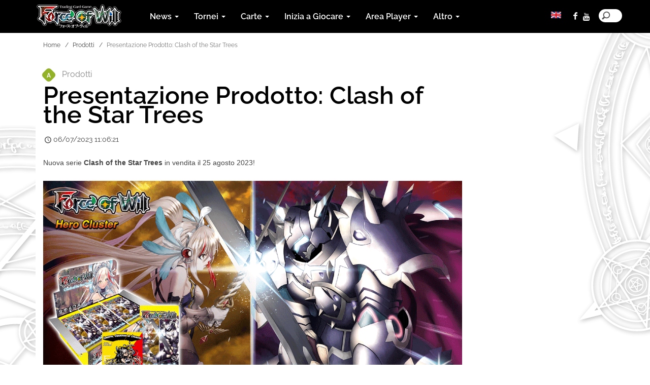

--- FILE ---
content_type: text/html; charset=utf-8
request_url: https://www.fowtcg.it/prodotti/1356/Presentazione-Prodotto-Clash-of-the-Star-Trees
body_size: 5123
content:
<html lang="it">
<head>
    <title>Fowtcg.it - Presentazione Prodotto: Clash of the Star Trees</title>
    <meta charset="utf-8">
    <meta http-equiv="X-UA-Compatible" content="IE=edge">
    <meta name="viewport" content="width=device-width, initial-scale=1">
    <meta name="description" content="&lt;p&gt;Presentazione Prodotto: Clash of the Star Trees&lt;/p&gt;
">
    <meta name="author" content="Gametrade Distribuzione">
    <meta property="og:title" content="Fowtcg.it/en - Fowtcg.it - Presentazione Prodotto: Clash of the Star Trees" />
    <meta property="og:type" content="website" />
    <meta property="og:image" />
    
    <meta property="og:site_name" content="Fowtcg.it" />
    <meta property="og:description" content="&lt;p&gt;Presentazione Prodotto: Clash of the Star Trees&lt;/p&gt;
" />
    <meta property="fb:app_id" content="823051444386462" />
    <meta name="twitter:widgets:csp" content="on">

    <link rel="apple-touch-icon" sizes="57x57" href="/favicon/apple-icon-57x57.png">
    <link rel="apple-touch-icon" sizes="60x60" href="/favicon/apple-icon-60x60.png">
    <link rel="apple-touch-icon" sizes="72x72" href="/favicon/apple-icon-72x72.png">
    <link rel="apple-touch-icon" sizes="76x76" href="/favicon/apple-icon-76x76.png">
    <link rel="apple-touch-icon" sizes="114x114" href="/favicon/apple-icon-114x114.png">
    <link rel="apple-touch-icon" sizes="120x120" href="/favicon/apple-icon-120x120.png">
    <link rel="apple-touch-icon" sizes="144x144" href="/favicon/apple-icon-144x144.png">
    <link rel="apple-touch-icon" sizes="152x152" href="/favicon/apple-icon-152x152.png">
    <link rel="apple-touch-icon" sizes="180x180" href="/favicon/apple-icon-180x180.png">
    <link rel="icon" type="image/png" sizes="192x192" href="/favicon/android-icon-192x192.png">
    <link rel="icon" type="image/png" sizes="32x32" href="/favicon/favicon-32x32.png">
    <link rel="icon" type="image/png" sizes="96x96" href="/favicon/favicon-96x96.png">
    <link rel="icon" type="image/png" sizes="16x16" href="/favicon/favicon-16x16.png">
    <link rel="manifest" href="/favicon/manifest.json">
  
    <meta name="msapplication-TileColor" content="#ffffff">
    <meta name="msapplication-TileImage" content="/favicon/ms-icon-144x144.png">
    <meta name="theme-color" content="#ffffff">

    <!-- Bootstrap core CSS -->
    <link href="/css/bootstrap.css?v=2" rel="stylesheet">

    <!-- Custom styles for this template -->
    <link href="/css/main.css?v=4" rel="stylesheet">
    <link rel="stylesheet" href="/css/animation.css"><!--[if IE 7]><link rel="stylesheet" href="css/fontello-ie7.css"><![endif]-->
    <link rel="stylesheet" href="/css/fontello.css">
    <link rel="stylesheet" href="/css/font-awesome.min.css">
    <link href="https://cdn.datatables.net/1.10.10/css/dataTables.bootstrap.min.css" rel="stylesheet">
    <link rel="stylesheet" type="text/css" href="/css/responsive.bootstrap.min.css">
    <link rel="stylesheet" href="/css/rrssb.css?v=2" />
    
</head>
<body>
    <div id="fb-root"></div>
    <script>
        (function (d, s, id) {
            var js, fjs = d.getElementsByTagName(s)[0];
            if (d.getElementById(id)) return;
            js = d.createElement(s); js.id = id;
            js.src = "//connect.facebook.net/it_IT/sdk.js#xfbml=1&version=v2.7&appId=1604330499858342";
            fjs.parentNode.insertBefore(js, fjs);
        }(document, 'script', 'facebook-jssdk'));</script>

    <div class="container-fluid headerbar navbar-fixed-top">
        <div class="container clearfix">

            <header>
                <nav class="navbar navbar-default">
                    <div class="row">
                        <div class="navbar-header">
                            <button type="button" class="navbar-toggle collapsed" data-toggle="collapse" data-target="#navbar" aria-expanded="false" aria-controls="navbar">
                                <span class="sr-only">Toggle navigation</span>
                                <span class="icon-bar"></span>
                                <span class="icon-bar"></span>
                                <span class="icon-bar"></span>
                            </button>

                            <a class="navbar-brand" href="https://www.fowtcg.it">
                                <img alt="Home Page" src="/img/logo_fow_new.jpg">
                            </a>

                        </div>
                        <div id="navbar" class="navbar-collapse collapse">
                            <ul class="nav navbar-nav">



                                <li class="dropdown">
                                    <a href="#" class="dropdown-toggle" data-toggle="dropdown" role="button" aria-haspopup="true" aria-expanded="false">News <span class="caret"></span></a>
                                    <ul class="dropdown-menu">
                                        <li><a href="/articoli">Tutte le News (Articoli)</a></li>
                                        <li><a href="/prodotti">Prodotti in uscita</a></li>
                                    </ul>
                                </li>
                                <li class="dropdown">
                                    <a href="#" class="dropdown-toggle" data-toggle="dropdown" role="button" aria-haspopup="true" aria-expanded="false">Tornei <span class="caret"></span></a>
                                    <ul class="dropdown-menu">
                                        <li><a href="/tornei">Tornei</a></li>
                                    </ul>
                                </li>
                                <li class="dropdown">
                                    <a href="#" class="dropdown-toggle" data-toggle="dropdown" role="button" aria-haspopup="true" aria-expanded="false">Carte <span class="caret"></span></a>
                                    <ul class="dropdown-menu">
                                        <li><a href="/dbcarte">Database Carte</a></li>
                                        <li><a href="/decks">Mazzi Pubblici</a></li>
                                        <li><a href="/spoiler">Visual Spoiler</a></li>
                                    </ul>
                                </li>

                                <li class="dropdown">
                                    <a href="#" class="dropdown-toggle" data-toggle="dropdown" role="button" aria-haspopup="true" aria-expanded="false">Inizia a Giocare <span class="caret"></span></a>
                                    <ul class="dropdown-menu">
                                        <li><a href="/registra_fow">Crea il tuo FOW ID</a></li>
                                        <li><a href="/store">Store Finder</a></li>
                                        <li><a href="/articoli/278/Scarica_l_App_Ufficiale_di_Force_of_Will_Italia">Scarica l'Applicazione</a></li>
                                    </ul>
                                </li>
                                <li class="dropdown">
                                    <a href="#" class="dropdown-toggle" data-toggle="dropdown" role="button" aria-haspopup="true" aria-expanded="false">Area Player <span class="caret"></span></a>
                                    <ul class="dropdown-menu">
                                        <li><a href="/player">Accedi</a></li>
                                        <li><a href="/guest">Guest</a></li>

                                    </ul>
                                </li>
                                <li class="dropdown">
                                    <a href="#" class="dropdown-toggle" data-toggle="dropdown" role="button" aria-haspopup="true" aria-expanded="false">Altro <span class="caret"></span></a>
                                    <ul class="dropdown-menu">
                                        <li><a href="https://www.tcgplayer.it/admin">Login Organizzatore</a></li>
                                        <li><a href="/area_download">Area Download</a></li>
                                        <li><a href="/fumetto">Fumetto</a></li>
                                    </ul>
                                </li>
                            </ul>

                            <ul class="nav navbar-nav navbar-right toolbar">
                                <li><a lang="en" title="English Version" href="/en"><img src="/images/flag_en.jpg"></a></li>
                                <li class="hidden-md"><a href="https://www.facebook.com/pages/FOW-Force-Of-Will-Italy/727700470582242" class="demo-icon icon-facebook social-icons"></a></li>
                                <!--<li class="hidden-md"><a href="https://twitter.com/fowtcg_it" class="demo-icon icon-twitter social-icons"></a></li>-->
                                <li class="hidden-md"><a href="https://www.youtube.com/c/Fowtcgitalia" class="fa fa-youtube social-icons" style="font-weight: 100 !important;"></a></li>
                                <li>
                                    <div class="search-block">
                                        <form action="/search" method="get">
                                            <input type="search" placeholder="Search" name="testo">
                                        </form>
                                    </div>
                                </li>
                            </ul>
                        </div><!--/.nav-collapse -->
                    </div><!--/.container-fluid -->
                </nav>

            </header>

        </div>
    </div>

    <div class="container padhome" style="min-height:600px;">
        



<section class="col-md-9 col-sm-12 section-main-content">



    <ol class="breadcrumb hidden-print">
        <li><a href="/">Home</a></li>
        <li><a href="/prodotti">Prodotti</a></li>
        <li class="active">Presentazione Prodotto: Clash of the Star Trees</li>
    </ol>

    <div class="row">
        <section class="col-lg-12 col-md-12 section-single">

            <a href="#category" class="caticon single-post"><i>A</i><span class="articoli"></span>Prodotti</a>
            <h1 class="section-title sbx">Presentazione Prodotto: Clash of the Star Trees</h1>


            <!-- HEADLINE -->

            <span class="date-icon icon-clock">06/07/2023 11:06:21</span>


            <!--#include file="includes/social.asp"-->
            <p><span style="font-size:14px;"><span style="font-family:Verdana,Geneva,sans-serif;">Nuova serie </span></span> <span style="font-size:14px;"><span style="font-family:Verdana,Geneva,sans-serif;"><strong>Clash of the Star Trees </strong>in vendita il 25 agosto 2023!</span></span></p>

<p><span style="font-size:14px"><span style="font-family:verdana,geneva,sans-serif"><img alt="" src="https://www.fowsystem.com/es/Images/4htwDqJ5zuqDiCEDaEEg==/images/Fow%20-%20Articulo%2074%20-%2001.png" style="max-width:100%" /></span></span></p>

<p><span style="font-size:14px"><span style="font-family:verdana,geneva,sans-serif"><img alt="" src="https://www.fowsystem.com/es/Images/4htwDqJ5zuqDiCEDaEEg==/images/Fow%20-%20Articulo%2074%20-%2002.png" style="max-width:100%" /></span></span></p>

<p style="text-align: center;"><span style="font-size:14px"><span style="font-family:verdana,geneva,sans-serif"><img alt="" src="https://www.fowsystem.com/es/Images/4htwDqJ5zuqDiCEDaEEg==/images/Fow%20-%20Articulo%2074%20-%2003.png" style="max-width:100%" /></span></span></p>

<p><span style="font-size:14px"><span style="font-family:verdana,geneva,sans-serif"><img alt="" src="https://www.fowsystem.com/es/Images/4htwDqJ5zuqDiCEDaEEg==/images/Fow%20-%20Articulo%2074%20-%2004.png" style="max-width:100%" /></span></span></p>

<p><span style="font-size:14px"><span style="font-family:verdana,geneva,sans-serif"><img alt="" src="https://www.fowsystem.com/es/Images/4htwDqJ5zuqDiCEDaEEg==/images/Fow%20-%20Articulo%2074%20-%2005.png" style="max-width:100%" /></span></span></p>

<p style="text-align: center;"><span style="font-size:14px"><span style="font-family:verdana,geneva,sans-serif"><img alt="" src="https://www.fowsystem.com/es/Images/4htwDqJ5zuqDiCEDaEEg==/images/Fow%20-%20Articulo%2074%20-%2006.png" style="max-width:100%" /></span></span></p>

<hr />
<p style="text-align: center;"><strong>Distribution for Italy, Spain and Portugal </strong></p>

<p style="text-align: center;">&nbsp;<img alt="" src="https://www.tcgplayer.it/public/christian/images/gametrade_logo2018.jpg" /><br />
<strong>Website:</strong>&nbsp;<a href="http://www.gametrade.it/">www.gametrade.it</a><br />
<strong>Email:&nbsp;</strong><a href="http://mailto:info@gametrade.it/">info@gametrade.it</a></p>



            <!-- END -->
        </section>



        <section class="col-md-12 section-tags">

            <!-- HEADLINE -->
            <div class="headline-row">
                <h1 class="section-title caticon sbx"><i>T</i><span class="articoli"></span>Tags</h1>
            </div>

            <ul class="post-tags">

                <li><a href="#">Force of Will</a></li>

                <li><a href="#">FOW</a></li>

                <li><a href="#">Gametrade</a></li>

                <li><a href="#">Hero Blocco</a></li>

                <li><a href="#">Clash of the Star Trees

</a></li>

            </ul>


        </section>





                <!-- END -->
            </div>
        </section>



    </div>
</section>
<!-- ASIDE -->
<section class="col-md-3 hidden-sm section-sidebar gap hidden-print">
    <!-- SIDEBAR -->
    <aside>



        <!-- BANNER -->
        <!-- <div class="row">
            <div class="col-md-12 hidden-xs hidden-sm sidebar-banner">


                <img src="img/banner-sidebar.jpg" class="img-responsive center-block" alt="Banner">
            </div>

        </div>  -->












    </aside>
    <!-- END SIDEBAR -->
</section>



    </div>




    <footer>
        <div class="container-fluid section-footer hidden-print">
            <div class="container">
                <div class="row">
                    <!-- ABOUT AND SOCIAL -->
                    <div class="col-md-3 col-sm-6 col-xs-12">
                        <a class="navbar-brand" href="https://www.fowtcg.it/en">
                            <img alt="Home Page" src="/img/logo_fow.png">
                        </a>
                        <ul class="nav navbar-nav">
                            <li><a href="https://www.facebook.com/pages/FOW-Force-Of-Will-Italy/727700470582242" class="demo-icon icon-facebook social-icons"></a></li>
                            <li><a href="https://twitter.com/fowtcg_it" class="demo-icon icon-twitter social-icons"></a></li>
                            <li><a href="https://www.youtube.com/channel/UCkvNmcX4eNB7aLnZb84AkhQ" class="fa fa-youtube social-icons" style="font-weight: 100 !important;"></a></li>
                        </ul>
                        <p>
                            Fowtcg.it<br>
                            Italian Distributor (Ships all over the World) <br>
                            <a href="https://www.gametrade.it" target="_blank" style="color:white;">Gametrade Distribuzione</a><br>
                            Tel: +39 071.4600329

                        </p>
                        <div style="clear:both;"></div>
                        <div class="fb-page" data-href="https://www.facebook.com/FOWForceOfWillI/" data-tabs="timeline" data-width="280px" data-height="70" data-small-header="true" data-adapt-container-width="false" data-hide-cover="true" data-show-facepile="false"><blockquote cite="https://www.facebook.com/FOWForceOfWillI/" class="fb-xfbml-parse-ignore"><a href="https://www.facebook.com/FOWForceOfWillI/">FOW Force Of Will - Italy</a></blockquote></div>
                    </div>

                    <!-- POSTS -->
                    <!-- TAGS -->
                    <!-- LINKS -->
                    <div class="col-md-3 col-sm-6 col-xs-12">
                        <h1>Links</h1>
                        <ul class="footer-menu-links">
                            <li class="icon-right-open"><a href="/dbcarte">Database Carte</a></li>
                            <li class="icon-right-open"><a href="/decks">Mazzi Pubblici</a></li>

                            <li class="icon-right-open"><a href="/registra_fow">Crea il tuo Fow ID</a></li>

                            <li class="icon-right-open"><a href="/player">Area Player</a></li>
                            <li class="icon-right-open"><a href="/termini">Termini</a></li>
                            <li class="icon-right-open"><a href="/privacy">Privacy Policy</a></li>
                        </ul>
                    </div>
                    <!-- END -->
                </div>
            </div>
        </div>
        <!-- FOOTER BAR -->
        <div class="container-fluid section-footer-bar">
            <div class="container">
                <div class="row">
                    <div class="col-md-6 col-xs-6">fowtcg.it 2020. All right reserved.</div>
                    <div class="col-md-6 col-xs-6"><span class="pull-right">Powered by Gametrade Distribuzione</span></div>
                </div>
            </div>
        </div>
    </footer>
    <script src="/js/jquery-3.7.1.min.js"></script>

    <!-- Include all compiled plugins (below), or include individual files as needed -->
    <script src="/js/bootstrap.js"></script>
    <script src="https://cdn.datatables.net/1.10.10/js/jquery.dataTables.min.js"></script>
    <script src="https://cdn.datatables.net/1.10.10/js/dataTables.bootstrap.min.js"></script>
    <script type="text/javascript" language="javascript" src="https://cdn.datatables.net/responsive/2.1.0/js/dataTables.responsive.min.js">
    </script>
    <script type="text/javascript" language="javascript" src="https://cdn.datatables.net/responsive/2.1.0/js/responsive.bootstrap.min.js">
    </script>
    <script src="/js/rrssb.min.js"></script>
    
    <script>
        (function () {
            $('#btn-search').on('click', function (e) {
                e.preventDefault();
                $('#search').animate({ width: 'toggle' }).focus();
            });
        }());
    </script>
    <!-- Google tag (gtag.js) -->
    <script async src="https://www.googletagmanager.com/gtag/js?id=G-H72YSV8ZM7"></script>
    <script>
        window.dataLayer = window.dataLayer || [];
        function gtag() { dataLayer.push(arguments); }
        gtag('js', new Date());

        gtag('config', 'G-H72YSV8ZM7');
    </script>
    
    <script src="https://cmp.osano.com/169lUqSkrnQBh1BLA/544e6a5e-6781-452e-9eeb-3bec7878255b/osano.js"></script>

</body>
</html>


--- FILE ---
content_type: text/css
request_url: https://www.fowtcg.it/css/main.css?v=4
body_size: 7670
content:
@charset "utf-8";
/* CSS Document */
/* -----------------------------------------------------------------------

/* main.css */
/* raleway-regular - latin */
@font-face {
	font-family: 'Raleway';
	font-style: normal;
	font-weight: 400;
	src: url('../fonts/raleway-v28-latin-regular.eot'); /* IE9 Compat Modes */
	src: local(''), url('../fonts/raleway-v28-latin-regular.eot?#iefix') format('embedded-opentype'), /* IE6-IE8 */
	url('../fonts/raleway-v28-latin-regular.woff2') format('woff2'), /* Super Modern Browsers */
	url('../fonts/raleway-v28-latin-regular.woff') format('woff'), /* Modern Browsers */
	url('../fonts/raleway-v28-latin-regular.ttf') format('truetype'), /* Safari, Android, iOS */
	url('../fonts/raleway-v28-latin-regular.svg#Raleway') format('svg'); /* Legacy iOS */
}
/* raleway-600 - latin */
@font-face {
	font-family: 'Raleway';
	font-style: normal;
	font-weight: 600;
	src: url('../fonts/raleway-v28-latin-600.eot'); /* IE9 Compat Modes */
	src: local(''), url('../fonts/raleway-v28-latin-600.eot?#iefix') format('embedded-opentype'), /* IE6-IE8 */
	url('../fonts/raleway-v28-latin-600.woff2') format('woff2'), /* Super Modern Browsers */
	url('../fonts/raleway-v28-latin-600.woff') format('woff'), /* Modern Browsers */
	url('../fonts/raleway-v28-latin-600.ttf') format('truetype'), /* Safari, Android, iOS */
	url('../fonts/raleway-v28-latin-600.svg#Raleway') format('svg'); /* Legacy iOS */
}
/* raleway-700 - latin */
@font-face {
	font-family: 'Raleway';
	font-style: normal;
	font-weight: 700;
	src: url('../fonts/raleway-v28-latin-700.eot'); /* IE9 Compat Modes */
	src: local(''), url('../fonts/raleway-v28-latin-700.eot?#iefix') format('embedded-opentype'), /* IE6-IE8 */
	url('../fonts/raleway-v28-latin-700.woff2') format('woff2'), /* Super Modern Browsers */
	url('../fonts/raleway-v28-latin-700.woff') format('woff'), /* Modern Browsers */
	url('../fonts/raleway-v28-latin-700.ttf') format('truetype'), /* Safari, Android, iOS */
	url('../fonts/raleway-v28-latin-700.svg#Raleway') format('svg'); /* Legacy iOS */
}

@font-face {
	font-family: 'fontello';
	src: url('../font/fontello.eot?86954664');
	src: url('../font/fontello.eot?86954664#iefix') format('embedded-opentype'), url('../font/fontello.woff?86954664') format('woff'), url('../font/fontello.ttf?86954664') format('truetype'), url('../font/fontello.svg?86954664#fontello') format('svg');
	font-weight: normal;
	font-style: normal;
}

@media (max-width: 767px) {
	.navbar-fixed-top {
		position: relative;
		top: auto;
	}

	.navbar-collapse {
		max-height: none;
	}

	body {
		margin: 0;
	}

	.padhome {
		padding-top: 0px !important;
	}

	.padnav {
		padding-top: 0px !important;
	}
}


html, body {
	height: 100% !important;
	height: auto;
	margin: 0 auto; /*background-color: #ffffff;*/
}

html {
	font-size: 100%;
}

body {
	font-size: 14px;
	color: #000;
	font-family: 'Raleway', sans-serif;
	/*background-color: #ffffff;*/
	text-decoration: none;
	margin: 0;
	padding: 0;
	background-image: url("/images/background.jpg");
	background-repeat: no-repeat;
	background-position: top center;
	background-attachment: fixed;
}

/* ----- HEADINGS ----- */
h1, h2, h3, h4, h5, h6, .h1, .h2, .h3, .h4, .h5, .h6 {
	line-height: 0.8 !important;
}

/* ----- HEADER & NAVIGATION ----- */
.headerbar {
	background-color: #000000;
	margin-bottom: 20px;
}

.navbar {
	margin-bottom: 0;
}

.navbar-default {
	border: 0;
	background-color: #000000;
}

.navbar-brand {
	padding: 5px 15px;
	height: auto;
	margin-right: 40px;
}

.navbar-nav > li > a {
	color: #fff;
	background: none !important;
	font-size: 16px;
	font-weight: 600;
}

.navbar-nav {
	margin: 7.5px -15px;
}

.navbar-default .navbar-collapse, .navbar-default .navbar-form {
	border: 0;
}

.navbar-default .navbar-nav > li > a {
	color: #fff;
}

.navbar-default .navbar-nav > li.active > a {
	color: #fff;
}

.navbar-default .navbar-toggle {
	border: 0;
}

	.navbar-default .navbar-toggle:focus, .navbar-default .navbar-toggle:hover {
	}

.navbar-right > li {
	display: inline-block;
}

ul.navbar-right {
	text-align: center;
}

.dropdown-menu {
	border-bottom-left-radius: 0;
	border-bottom-right-radius: 0;
	border: 0;
	padding: 0px 0;
	-webkit-transition: all 0.2s ease-in-out;
	-moz-transition: all 0.2s ease-in-out;
	-ms-transition: all 0.2s ease-in-out;
	-o-transition: all 0.2s ease-in-out;
	transition: all 0.2s ease-in-out;
}

	.dropdown-menu > li > a {
		padding: 15px 80px 15px 30px;
		border-left: 8px solid #000000;
		-webkit-transition: all 0.2s ease-in-out;
		-moz-transition: all 0.2s ease-in-out;
		-ms-transition: all 0.2s ease-in-out;
		-o-transition: all 0.2s ease-in-out;
		transition: all 0.2s ease-in-out;
	}

		.dropdown-menu > li > a:hover,
		.dropdown-menu > li > a:focus {
			color: #fff;
			text-decoration: none;
			background-color: #000000;
			border-left: 8px solid #ef1a0f;
		}

.navbar-default .navbar-nav > .open > a,
.navbar-default .navbar-nav > .open > a:hover,
.navbar-default .navbar-nav > .open > a:focus {
	color: #ef1a0f;
	background-color: #e7e7e7;
}

.navbar-default .navbar-nav > li > a:hover,
.navbar-default .navbar-nav > li > a:focus {
	color: #ef1a0f;
	background-color: transparent;
}

.navbar-default .navbar-nav > .active > a,
.navbar-default .navbar-nav > .active > a:hover,
.navbar-default .navbar-nav > .active > a:focus {
	color: #fa5b0d;
	background-color: #e7e7e7;
}


/* ----- FONTELLO ICONS ----- */
.icon-half i {
	padding-top: 4px;
}

.icon-clock:before {
	content: '\e800';
	font-size: 14px;
	vertical-align: middle;
}

.icon-gplus:before {
	content: '\e801';
}

.icon-pinterest:before {
	content: '\e802';
}

.icon-twitter:before {
	content: '\e803';
}

.icon-vimeo:before {
	content: '\e804';
}

.icon-facebook:before {
	content: '\e805';
}

.icon-play-circle2:before {
	content: '\e806';
}

.icon-left-open:before {
	content: '\e807';
	font-size: 40px;
}

.icon-right-open:before {
	content: '\e808';
	font-size: 40px;
}

.icon-eye-outline:before {
	content: '\e809';
	font-size: 22px;
	vertical-align: middle;
	padding-top: 5px;
}

.icon-rss:before {
	content: '\e80a';
}

.icon-down-open:before {
	content: '\e80b';
}

.icon-up-open:before {
	content: '\e80c';
}

.icon-search:before {
	content: '\e80d';
	font-size: 14px;
}

/* ----- SOCIAL ICONS ----- */
a.social-icons {
	font-size: 16px !important;
	color: #9699a0;
	padding: 15px 2px !important;
}

	a.social-icons:hover {
		color: #fff;
		text-decoration: none !important;
	}

/* ----- MISC ----- */
.gap {
	padding-top: 30px;
}

.spacer {
	margin: 0;
	padding: 0;
	height: 30px;
}

.sbx i {
	padding-top: 7px !important;
}

.7pad i {
	padding-top: 7px !important;
}

.section-title i {
	font-size: 16px !important;
	width: 27px !important;
	height: 27px !important;
	padding-top: 8px !important;
}

.post-spacer {
	margin-bottom: 30px;
}

.sidear-post-spacer {
	margin-bottom: 15px;
}

section.section-main-content, section.section-sidebar {
	padding-top: 0;
	padding-bottom: 0;
}

.section-sidebar {
}

/* -- SEARCH FORM --*/
.search-block {
	display: block;
	margin-top: 10px;
	margin-right: 15px;
	margin-left: 15px;
}

input[type=search] {
	-webkit-appearance: textfield;
	-webkit-box-sizing: content-box;
	font-family: inherit;
	font-size: 100%;
}

input[type=search] {
	background: #fff url("../img/search-icon.png") no-repeat 5px 4px;
	border: 0;
	padding: 3px 1px 3px 25px;
	width: 20px;
	font-size: 14px;
	-webkit-border-radius: 6em;
	-moz-border-radius: 6em;
	border-radius: 6em;
	-webkit-transition: all .5s;
	-moz-transition: all .5s;
	transition: all .5s;
}

	input[type=search]:focus {
		width: 130px;
		background-color: #fff;
		font-size: 14px;
	}

input:-moz-placeholder {
	color: #fff;
}

input::-webkit-input-placeholder {
	color: #fff;
}

input::-webkit-search-decoration,
input::-webkit-search-cancel-button {
	display: none;
}

/* ----- POST ----- */
.post {
	position: relative;
}

.section-search-result .post h3 {
	margin-top: 0;
}

.post img {
	vertical-align: middle;
}

.post-txt {
	display: block;
}

	.post-txt h2 {
		margin-top: 10px;
	}

	.post-txt p {
		color: #444444;
	}

	.post-txt a.more {
		color: #444444;
		font-weight: 600;
		margin-top: 15px;
	}

.post-content {
	position: absolute;
	bottom: 0;
	left: 0;
	padding: 25px 35px;
	z-index: 1;
	color: #fff;
	width: 100%;
	background: -moz-linear-gradient(top, rgba(0,0,0,0) 0%, rgba(0,0,0,0.13) 18%, rgba(0,0,0,0.33) 36%, rgba(0,0,0,0.74) 70%, rgba(0,0,0,0.91) 87%, rgba(0,0,0,1) 100%);
	background: -webkit-linear-gradient(top, rgba(0,0,0,0) 0%,rgba(0,0,0,0.13) 18%,rgba(0,0,0,0.33) 36%,rgba(0,0,0,0.74) 70%,rgba(0,0,0,0.91) 87%,rgba(0,0,0,1) 100%);
	background: linear-gradient(to bottom, rgba(0,0,0,0) 0%,rgba(0,0,0,0.13) 18%,rgba(0,0,0,0.33) 36%,rgba(0,0,0,0.74) 70%,rgba(0,0,0,0.91) 87%,rgba(0,0,0,1) 100%);
	filter: progid:DXImageTransform.Microsoft.gradient( startColorstr='#00000000', endColorstr='#000000',GradientType=0 );
}

p {
	color: #444444;
	font-size: 14px;
	line-height: 22px;
}

.entry-header {
	background: #000;
}

.item {
	background: #000;
	padding-right: 0;
}

.media-body {
	padding-left: 10px;
}

/* ----- CAROUSEL ----- */
.carousel-control {
	z-index: 2;
}

	.carousel-control.left,
	.carousel-control.right {
		background: none;
		top: 47%;
	}

.carousel-inner > .item > img {
	background: linear-gradient(to bottom, rgba(0,0,0,1) 0%,rgba(0,0,0,0) 100%);
	width: 100%;
}

.caro > .entry-title > h1 {
	margin-bottom: 0;
}

	.caro > .entry-title > h1 > a.title {
		color: #fff;
		font-weight: 700;
		font-size: 36px;
		line-height: 40px;
	}

		.caro > .entry-title > h1 > a.title:hover {
			text-decoration: none;
		}

.caro > .entry-title > p {
	font-size: 16px;
	padding: 15px 0;
	color: #fff;
}

/* ----- THUMB OPTIONS ----- */
.txt-space-medium i {
	padding-top: 3px !important;
}

.icon-space-medium i {
	padding-top: 2px !important;
}

.thumb-large h2 {
	margin-bottom: 10px;
}

	.thumb-large h2 a.title {
		color: #fff;
		font-weight: 700;
		font-size: 36px;
		line-height: 30px;
	}

		.thumb-large h2 a.title:hover {
			text-decoration: none;
		}

.thumb-large p {
	font-size: 16px;
	padding: 15px 0;
	color: #fff;
}

.thumb-large-halfsize .entry-header {
	float: left;
	width: 50%;
}

.thumb-large-halfsize .post-txt {
	padding-left: 20px;
	float: left;
	width: 50%;
}

.thumb-large-halfsize h2 a.title {
	color: #000;
	font-weight: 600;
	font-size: 30px;
	line-height: 30px;
}

	.thumb-large-halfsize h2 a.title:hover {
		text-decoration: none;
	}

.thumb-large-halfsize a.caticon {
	margin: 10px 0;
	color: #000;
}

.thumb-medium h3 a.title {
	color: #fff;
	font-weight: 600;
	font-size: 16px;
	line-height: 14px;
}

	.thumb-medium h3 a.title:hover {
		text-decoration: none;
	}

.thumb-medium .entry-title {
	margin: 0;
}

.thumb-medium-with-content .entry-title {
	margin: 0;
}

.thumb-medium-with-content a.caticon, .sidebar-trending a.caticon {
	margin: 0;
	color: #000;
}

.thumb-medium-with-content .caticon {
	margin: 15px 0;
	color: #000;
}

.thumb-medium-with-content a.caticon i {
	padding-top: 3px;
}

.thumb-medium-with-content h3 a.title:hover {
	text-decoration: none;
}

.thumb-medium-with-content h3 a.title {
	color: #000;
	font-weight: 600;
	font-size: 16px;
	line-height: 14px;
}

.thumb-small .post .post-txt h4 a {
	color: #000;
	font-size: 14px;
	font-weight: 600;
	line-height: 20px;
}

	.thumb-small .post .post-txt h4 a:hover {
		text-decoration: none !important;
	}

.thumb-small .post .post-txt .icon-clock::before {
	padding-right: 20px;
}

.thumb-small i {
	padding-top: 2px !important;
}

.thumb-small h1 i {
	padding-top: 0px !important;
}

.thumb-small a.caticon {
	margin: 10px;
	position: absolute;
	z-index: 2;
}

.thumb-xsmall ul li h4 a {
	color: #000;
	font-size: 14px;
	font-weight: 600;
	line-height: 20px;
}

	.thumb-xsmall ul li h4 a:hover {
		text-decoration: none !important;
	}

.thumb-xsmall ul li a.caticon {
	color: #444444;
	font-size: 12px;
}
body > .container > .row {
	background-color: #FFFFFF;
}
.thumb-xsmall ul li .icon-clock:before {
	padding-right: 20px;
}

.thumb-xsmall .post {
	margin-bottom: 30px;
}

	.thumb-xsmall .post:last-child {
	}

.thumb-xs .media {
	margin-top: 0;
	margin-bottom: 30px;
}

.thumb-video {
}

/* ----- SECTIONS ----- */
.section-single h1 {
	font-size: 48px;
	line-height: 48px;
	font-weight: 600;
	padding-right: 20px;
	margin: 0 0 20px 0;
}

.section-single p {
	margin: 25px 0;
}

.section-single .date-icon {
	margin-right: 20px;
}

.section-single a.caticon {
	color: #888;
	font-size: 16px;
}

.section-carousel {
	display: block;
	float: left;
}

.section-block-v1 .post {
}

	.section-block-v1 .post .entry-header {
		/*height: 100%;*/
	}

	.section-block-v1 .post img {
	/*height: 100%;*/
	}

.section-block-v1 ul li {
}

	.section-block-v1 ul li:last-child {
		margin-bottom: 0;
	}

.section-block-v1 h2 i {
	padding-top: 3px;
}

.section-block-v5 h1 i {
	padding-top: 7px !important;
}

.section-block-v5 .entry-title {
	margin: 0;
}

.section-block-v6 h1 i {
	padding-top: 0px !important;
}

.section-block-medium {
	display: block;
}

	.section-block-medium a.title {
		color: #fff !important;
		font-size: 18px;
		line-height: 24px;
		font-weight: 700;
	}

		.section-block-medium a.title:hover {
			text-decoration: none;
		}

	.section-block-medium .post {
		overflow: hidden;
	}

	.section-block-medium h2 {
		line-height: 20px;
		margin: 0;
	}

	.section-block-medium .post {
		overflow: hidden;
	}

.section-block-double {
}

.section-banner {
	min-height: 1px;
	padding-right: 15px;
	padding-left: 15px;
	padding-top: 20px;
	padding-bottom: 20px;
}


/* ----- POSTS ----- */
.postlist .entry-header {
	float: left;
	width: 50%;
}

.postlist a.caticon {
	color: #444444;
	margin: 10px 0;
}

.postlist .post-txt {
	padding-left: 20px;
	float: left;
	width: 50%;
}

.postlist .post {
	margin-bottom: 30px;
	float: left;
}

	.postlist .post:last-child {
		margin-bottom: 0;
	}

.postlist h3 {
	margin-top: 0;
}

/* ----- TITLE ----- */
.thumb-medium-with-content h3 a.title:hover,
.thumb-xsmall ul li h4 a:hover,
.thumb-large-halfsize h2 a.title:hover,
.thumb-small .post .post-txt h4 a:hover {
	color: #191b28;
}
/* ----- DATE ICON ----- */
.thumb-xsmall ul li span.date-icon,
.thumb-small .post .post-txt span.date-icon,
.section-bigthumbs ul li span.date-icon,
.section-dontmiss .post .post-txt span.date-icon,
.sidebar-trending ul li span.date-icon,
.section-single span.date-icon,
.section-single a.date-icon {
	color: #444444;
	font-size: 14px;
}

/* ----- EFFECTS ----- */

.section-block-v6 .row:hover .post {
	opacity: .25;
}

.section-block-v6 .row .post:hover {
	opacity: 1;
}

/* ----- SIDEBAR ----- */
.sidebar-trending ul li h4 a {
	color: #000;
	font-size: 14px;
	font-weight: 600;
	line-height: 20px;
}

.sidebar-trending ul li:hover h4 a {
	text-decoration: none !important;
	color: #fa5b0d;
}

/* ----- IMAGE/POST HOVER EFFECTS ----- */
.post img,
.post-content,
.entry-meta,
.entry-title,
.caro,
.item img,
.caro:hover,
.item:hover,
a.caticon,
.section-block-v1 .post:hover,
.section-block-v2 .post:hover,
.section-block-v3 .post:hover,
.section-block-v4 .post:hover,
.section-block-v5 .post:hover,
.section-block-v6 .post:hover,
.section-block-v6 .row .post,
.section-block-v6 .row:hover .post,
.section-block-medium .post:hover,
.section-block-video .post img,
.section-block-double .post:hover,
.thumb-xsmall ul li img,
ul.footermedialist li img,
.sidebar-posts .post:hover,
ul.footer-tags li,
ul.post-tags li,
.section-post-comment button.btn-primary {
	-webkit-transition: all 0.3s ease-in-out;
	-moz-transition: all 0.3s ease-in-out;
	-ms-transition: all 0.3s ease-in-out;
	-o-transition: all 0.3s ease-in-out;
	transition: all 0.3s ease-in-out;
}

	.item:hover img,
	.section-block-v1 .post:hover img,
	.section-block-v2 .post:hover img,
	.section-block-v3 .post:hover img,
	.section-block-v4 .post:hover img,
	.section-block-v5 .post:hover img,
	.section-block-v6 .post:hover img,
	.section-block-medium .post:hover img,
	.section-block-video .post:hover img,
	.section-block-double .post:hover img,
	.section-post-related .post:hover img,
	.thumb-xsmall ul li:hover img,
	ul.footermedialist li:hover img,
	.sidebar-posts .post:hover img {
		opacity: 0.5;
		background: #000;
		-webkit-transition: all 0.3s ease-in-out;
		-moz-transition: all 0.3s ease-in-out;
		-ms-transition: all 0.3s ease-in-out;
		-o-transition: all 0.3s ease-in-out;
		transition: all 0.3s ease-in-out;
	}

/* ----- CATEGORY ICONS ----- */
.caticon span.articoli {
	background-color: #93b228;
}

.caticon span.regole {
	background-color: #3D1CC0;
}

.caticon span.lifestyle {
	background-color: #f2388a;
}

.caticon span.gastro {
	background-color: #f64d0d;
}

.caticon span.politics {
	background-color: #0f8ef0;
}

.caticon span.prodotti {
	background-color: #ef1a0f;
}

.caticon span.inizia {
	background-color: #0f8ef0;
}

.caticon span.dbcarte {
	background-color: #8F0508;
}

.caticon span.sidebar-posts,
.caticon span.sidebar-tags,
.caticon span.sidebar-video,
.caticon span.sidebar-trending,
.caticon span.sidebar-popular {
	background-color: #fa5b0d;
}

.caticon span.weather {
	background-color: #4e5ebd;
}

.caticon span.eventi {
	background-color: #27ceec;
}

.caticon span.dontmiss {
	background-color: #ecd727;
}

.caticon span.urbanism {
	background-color: #7686c0;
}

.caticon span.video {
	background-color: #cc3b3b;
}

/* ----- CATICON OPTIONS AND TRANSFORM ----- */
.caticon i {
	color: #fff;
	font-style: normal;
	font-weight: 700;
	font-size: 12px;
	display: inline-block;
	position: absolute;
	z-index: 3;
	width: 22px;
	height: 22px;
	text-align: center;
	padding-top: 1px;
}

.caticon span i {
	color: #fff;
	font-style: normal;
	font-weight: 600;
	font-size: 16px;
	display: inline-block;
	position: relative;
	top: 5px;
	-webkit-transform: rotate(-45deg);
	-ms-transform: rotate(-45deg);
	transform: rotate(-45deg);
}

.caticon span {
	display: inline-block;
	border-radius: 6px;
	margin-right: 15px;
	width: 22px;
	height: 22px;
	text-align: center;
	vertical-align: middle;
	-webkit-transform: rotate(45deg);
	-ms-transform: rotate(45deg);
	transform: rotate(45deg);
}

.caticon.date {
	font-size: 12px !important;
}

a.caticon {
	padding: 10px 0;
	display: block;
	color: #fff;
	font-size: 14px;
}

h1.caticon {
	color: #1d2537;
	margin: 0;
	font-weight: 600;
	font-size: 30px;
}

	h1.caticon span i {
		color: #fff;
		font-style: normal;
		font-weight: 600;
		font-size: 16px;
		display: inline-block;
		position: relative;
		top: -4px;
		left: 0;
		-webkit-transform: rotate(-45deg);
		-ms-transform: rotate(-45deg);
		transform: rotate(-45deg);
	}

	h1.caticon span {
		display: inline-block;
		border-radius: 6px;
		margin-right: 15px;
		width: 27px;
		height: 27px;
		text-align: center;
		vertical-align: middle;
		-webkit-transform: rotate(45deg);
		-ms-transform: rotate(45deg);
		transform: rotate(45deg);
	}

a.caticon span:hover,
a.caticon:hover,
h1.caticon {
	text-decoration: none;
}

/* ----- HOME #2 STYLES ----- */
.home2 .entry-header,
.home2 .post-txt {
	width: 100% !important;
}

.home2 .post-txt {
	padding-left: 0 !important;
}

/* ----- MODIFIC ----- */
.img-responsive,
.thumbnail > img,
.thumbnail a > img,
.carousel-inner > .item > img,
.carousel-inner > .item > a > img {
	width: 100%;
}

section, aside {
	padding-top: 20px;
	padding-bottom: 20px;
}

	/* -- SIDEBAR -- */
	aside .row {
		padding-top: 15px;
		padding-bottom: 15px;
	}

	aside a.caticon {
		padding: 5px 0;
		display: block;
		color: #fff;
		font-size: 14px;
	}

.three-horizon-post {
	margin-top: 15px;
}

.section-category-list h3,
.section-post-related h3 {
	margin-top: 0;
}

.section-category-list2 h3 {
	margin-top: 15px;
}

.breadcrumb {
	margin-bottom: 0;
}

.sidebar-banner {
	padding-bottom: 15px;
}

.sidebar-popular .thumb-xsmall {
	padding: 0;
}

.sidebar-posts h4.heading a,
.sidebar-video h4.heading a {
	color: #000;
	font-size: 16px;
	font-weight: 600;
	line-height: 18px;
}

	.sidebar-posts h4.heading a:hover,
	.sidebar-video h4.heading a:hover {
		text-decoration: none;
	}

.sidebar-posts span.icon-clock,
.sidebar-video span.icon-clock {
	color: #444444;
	font-size: 14px;
}

	.sidebar-posts span.icon-clock::before,
	.sidebar-video span.icon-clock::before {
		padding-right: 20px;
	}

/* ----- HEADLINE ROW ----- */
.headline-row {
	position: relative;
	text-align: left;
	margin-bottom: 30px;
}

	.headline-row h1 {
		background: #fff;
		position: relative;
		z-index: 1;
		display: inline-block;
		padding-right: 20px;
		padding-left: 5px;
	}

	.headline-row:after {
		background: #ddd;
		content: "";
		display: block;
		height: 1px;
		top: 55%;
		width: 100%;
		left: 0;
		position: absolute;
	}

/* ----- SECTION FOOTER ----- */
.section-footer {
	background: #444444;
	margin-top: 30px;
	padding: 50px 0;
	color: #fff;
}

	.section-footer h1 {
		font-size: 25px;
		font-weight: 600;
	}

	.section-footer p {
		color: #fff;
		float: left;
	}

	.section-footer .navbar-nav {
		margin: 7.5px 0;
		width: 100%;
		display: block;
	}

		.section-footer .navbar-nav li {
			display: inline-block;
		}

	.section-footer .navbar-brand {
		padding-left: 0;
		width: 100%;
	}

.section-footer-bar {
	background: #000000;
	padding: 15px 0;
	color: #fff;
}

ul.footer-menu-links {
	display: block;
	list-style: none;
	padding: 0;
	margin: 25px 0;
}

	ul.footer-menu-links li {
		margin-bottom: 20px;
	}

		ul.footer-menu-links li a {
			color: #fff;
			font-size: 14px;
			line-height: 18px;
		}

		ul.footer-menu-links li:before {
			font-size: 10px;
			padding-right: 20px;
		}

ul.footer-tags {
	display: block;
	list-style: none;
	padding: 0;
	margin: 25px 0;
}

	ul.footer-tags li {
		display: inline-block;
		background: #373737;
		margin-right: 5px;
		margin-bottom: 5px;
	}

		ul.footer-tags li a {
			color: #fff;
			font-size: 14px;
			line-height: 18px;
			text-decoration: none;
			text-align: center;
			padding: 10px 20px;
			display: block;
		}

		ul.footer-tags li:hover {
			background: #ef1a0f;
			text-decoration: none;
		}

ul.footermedialist {
	margin: 25px 0;
}

	ul.footermedialist li {
		margin-bottom: 30px;
	}

		ul.footermedialist li .media-body a {
			text-decoration: none;
			color: #fff;
			font-weight: 600;
			line-height: 16px;
			font-size: 14px;
		}

		ul.footermedialist li .media-body span.date-icon {
			color: #444444;
			padding: 10px 0;
		}

.breadcrumb {
	background: none;
	padding-left: 0;
}

	.breadcrumb a {
		color: #444444;
		font-size: 12px;
	}

	.breadcrumb > li {
		font-size: 12px;
	}

	.breadcrumb a:hover {
		color: #191b28;
	}

	.breadcrumb > li + li:before {
		color: #444444;
		content: "/ ";
		padding: 0 5px;
	}

blockquote {
	margin-bottom: 10px;
	color: #1d2537;
	font-size: 16px;
	line-height: 24px;
}

	blockquote .Quote {
		color: #888;
		font-size: 24px;
	}

	blockquote footer {
		font-style: italic;
	}

	blockquote footer {
		position: relative;
		z-index: 1;
	}

.gap-right {
	margin-right: 25px;
}

.gap-left {
	margin-left: 25px;
}

.gap-bottom {
	margin-bottom: 25px;
}

.single-post i {
	padding-top: 5px;
}

ul.post-tags {
	display: block;
	list-style: none;
	padding: 0;
	margin: 25px 0;
}

	ul.post-tags li,
	.section-post-comment button.btn-primary {
		display: inline-block;
		background: #93b228;
		margin-right: 5px;
		margin-bottom: 5px;
		border: 0px solid #f1f2f5;
		color: #fff;
		padding: 10px 30px;
	}

		ul.post-tags li a {
			color: #444444;
			font-size: 14px;
			line-height: 18px;
			text-decoration: none;
			text-align: center;
		}

		ul.post-tags li:hover,
		.section-post-comment button.btn-primary:hover {
			border: 0px solid #1d2537;
			color: #fff;
			background: #1d2537;
			text-decoration: none;
		}

			ul.post-tags li:hover a {
				color: #fff;
			}

.author-social li a.social-icons {
	color: #444444;
}

.block-author .navbar-nav {
	margin: 0;
}

.section-post-comment button.btn-primary {
	border-radius: 0;
}

.section-post-comment .form-control {
	border-radius: 0;
	drop-shadow: 0;
	border-color: #f1f2f5;
}

/* ----- RESPONSIVE ----- */
@media(max-width:990px) {
	.navbar-collapse.collapse {
		display: none !important;
	}

	.navbar-collapse {
		overflow-x: visible !important;
	}

		.navbar-collapse.in {
			overflow-y: auto !important;
		}

	.collapse.in {
		display: block !important;
	}
}

@media (max-width: 768px) {
}

@media (max-width: 990px) {
}

@media(max-width:480px) {
	.caro > h2 > a.title {
		font-size: 24px;
		line-height: 18px;
	}

	.post-content {
		padding: 25px;
	}

	.caro > .entry-title > h1 > a.title {
		font-size: 30px;
		line-height: 30px;
	}
}

@media(max-width:992px) {
}

@media (min-width: 991px) and (max-width: 1200px) {
	.post-content {
		padding: 15px 30px;
	}

		.post-content.caro {
			padding-left: 30px;
			padding-right: 30px;
		}

	.carousel-inner > .item > img, .carousel-inner > .item > a > img {
		height: 475px !important;
	}

	.thumb-small {
		min-height: 320px;
	}

	.section-block-medium a.title {
		font-size: 18px;
		line-height: 18px;
	}

	.caro > .entry-title > h1 > a.title {
		font-size: 36px;
		line-height: 36px;
	}

	.section-block-v4 .thumb-xs li {
		min-height: 130px;
	}

	.section-block-double .post-content {
		padding: 25px
	}
}

@media (min-width: 1200px) {
	.carousel-inner > .item > img, .carousel-inner > .item > a > img {
		height: 570px !important;
	}

	.img-responsive {
		width: auto;
	}
}

@media screen and (max-width: 768px) {
	.thumb-small {
		min-height: 250px;
	}

	.caro > .entry-title > h1 > a.title {
		font-size: 30px;
		line-height: 36px;
	}

	.author-social li {
		display: inline-block;
	}

	.navbar-default .navbar-nav .open .dropdown-menu > li > a {
		color: #fff;
	}

		.navbar-default .navbar-nav .open .dropdown-menu > li > a:hover,
		.navbar-default .navbar-nav .open .dropdown-menu > li > a:focus {
			color: #fff;
			background-color: transparent;
		}

	.thumb-medium h3 a.title {
		color: #fff;
		font-weight: 700;
		font-size: 30px;
		line-height: 36px;
	}

	.thumb-medium-with-content h3 a.title {
		font-size: 24px;
		line-height: 30px;
	}

	.thumb-large h2 a.title {
		line-height: 36px;
	}

	.thumb-small .post .post-txt h4 a {
		font-size: 18px;
		line-height: 24px;
	}

	.section-block-medium a.title {
		font-size: 24px;
		line-height: 30px;
	}

	.section-post-related h3, .section-category-list h3 {
		margin-top: 15px;
	}

	p {
		font-size: 16px;
		line-height: 28px;
	}
}

@media (min-width: 768px) and (max-width: 991px) {
	.section-block-v6 .thumb-small .post {
		min-height: 290px;
	}

	.thumb-large-halfsize .entry-header {
		max-height: 300px;
		overflow: hidden;
	}

	.thumb-xs .media {
		margin-bottom: 30px;
	}

	.thumb-large h2 a.title {
		font-size: 24px;
		line-height: 24px;
	}

	.caro > .entry-title > h1 > a.title {
		font-size: 36px;
		line-height: 30px;
	}
}

/* ----- AGGIUNTE ----- */
.centra_responsive {
	margin: 0 auto;
}

.video-container {
	position: relative;
	padding-bottom: 56.25%;
	padding-top: 30px;
	height: 0;
	overflow: hidden;
}

	.video-container iframe,
	.video-container object,
	.video-container embed {
		position: absolute;
		top: 0;
		left: 0;
		width: 100%;
		height: 100%;
	}

.neg-rif {
	font-weight: 600;
	text-transform: capitalize;
	min-height: 80px;
}

.padnav {
	padding-top: 70px;
}

.padhome {
	padding-top: 70px;
}

.tit_carta {
	font-weight: bold;
}

.tit_lingua {
	font-size: 20px;
	font-weight: bold;
}

body > .container > .row {
	background-color: #FFFFFF;
}

#youmax > .container > .row {
	background-color: #FFFFFF;
}

@media print { /*Regola dedicata alla visualizzazione su carta*/
	.img-responsive {
		width: auto;
	}
}
/*Animazione loading page*/
.no-js #loader {
	display: none;
}

.js #loader {
	display: block;
	position: absolute;
	left: 100px;
	top: 0;
}

.se-pre-con {
	position: fixed;
	left: 0px;
	top: 0px;
	width: 100%;
	height: 100%;
	z-index: 9999;
	background: url(/images/loader-64x/Preloader_2.gif) center no-repeat #fff;
}
/* fine Animazione loading page*/
.circle-text {
	height: 20px;
	width: inherit;
	padding-left: 8px;
	padding-right: 8px;
	padding-top: 3px;
	padding-bottom: 3px;
	-moz-border-radius: 30px;
	border-radius: 30px;
	background-color: black;
	color: white;
	text-align: center;
	font-weight: 600;
}

.section-single img {
	max-width: 100%;
	height: auto !important;
}

.section-single a {
	overflow-wrap: break-word;
}
section.col-md-12.section-block-v3 {
	background: white;
}
section.col-lg-12.hidden-xs.hidden-sm.hidden-m.section-banner {
	background: white;
}
section.col-lg-12.col-md-12.section-single {
	background: white;
}
section.col-md-9.col-sm-12.section-main-content {
	background: white;
}
section.col-md-12.col-sm-12.section-main-content {
	background: white;
}